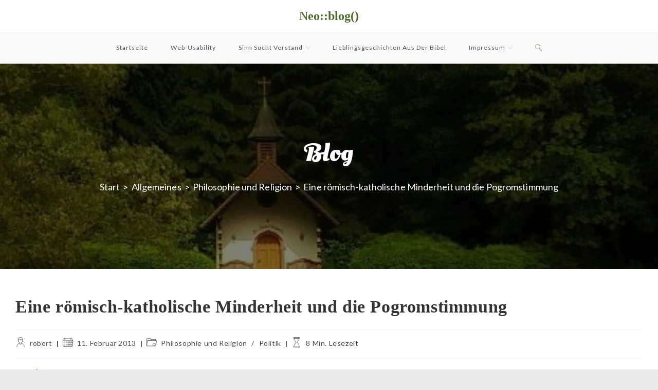

--- FILE ---
content_type: text/css
request_url: https://blog.kolatzek.org/wblog/wp-content/themes/oceanwp-child/style.css?ver=6.9
body_size: 74
content:
/*
 * Theme Name: OceanWP Child
 * Theme URI: https://oceanwp.org/
 * Description: OceanWP WordPress theme example child theme.
 * Author: Nick
 * Author URI: https://oceanwp.org/
 * Template: oceanwp
 * Version: 1.0
 * */

/* Parent stylesheet should be loaded from functions.php not using @import */
